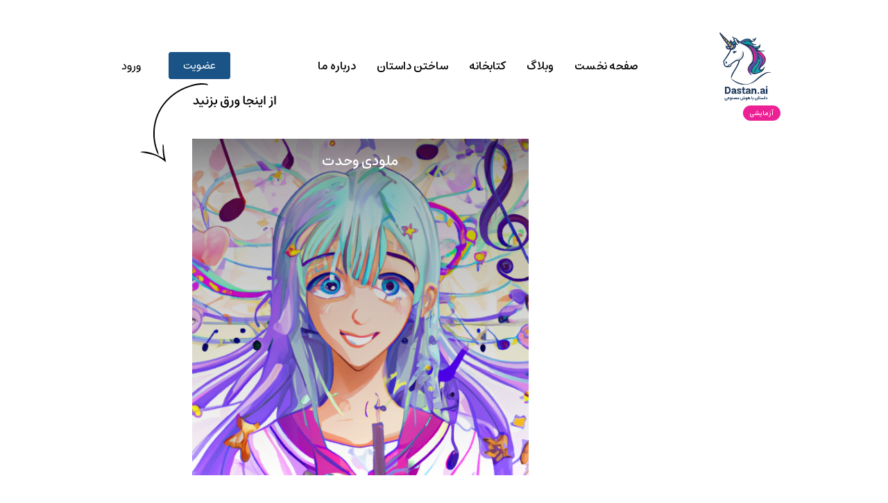

--- FILE ---
content_type: text/html; charset=UTF-8
request_url: https://dastan.ai/story/%D9%85%D9%84%D9%88%D8%AF%DB%8C-%D9%88%D8%AD%D8%AF%D8%AA/
body_size: 8004
content:
<html dir="rtl" lang="fa">
<head>
    <meta charset="utf-8">
    <meta name="viewport" content="width=device-width, initial-scale=1.0"/>
    <link rel="preconnect" href="https://fonts.googleapis.com">
    <link rel="preconnect" href="https://fonts.gstatic.com" crossorigin>
    <link href="https://fonts.googleapis.com/css2?family=Nunito:wght@200;300;400;500;600;700;800&display=swap"
          rel="stylesheet">
    <meta name="theme-color" content="#505eb7">
                            <title>ملودی وحدت</title>
        <meta name="description" content="در دنیایی افسانه ای، دختری به نام ملودی روح الهه فرشتگان را مجسم می کرد. موهای ویستریا و چشمان آبی او به خوبی می درخشیدند و عشق و اتحاد را منتشر می کردند. ملودی زندگی کرد تا مردم را از طریق موسیقی جادوگر خود گرد هم آورد.#"/>
        <meta name="twitter:card" content="summary_large_image">
        <meta name="twitter:title" content="ملودی وحدت">
        <meta name="twitter:description" content="در دنیایی افسانه ای، دختری به نام ملودی روح الهه فرشتگان را مجسم می کرد. موهای ویستریا و چشمان آبی او به خوبی می درخشیدند و عشق و اتحاد را منتشر می کردند. ملودی زندگی کرد تا مردم را از طریق موسیقی جادوگر خود گرد هم آورد.#">
        <meta name="twitter:image" content="https://dastan.ai/wp-content/uploads/2023/05/img-tiKMdbZJb8zGg0binKX0I6Au-300x300.png">
        <meta name="DC.Identifier" content="https://dastan.ai/story/%d9%85%d9%84%d9%88%d8%af%db%8c-%d9%88%d8%ad%d8%af%d8%aa/"/>
        <meta name="DC.Date.Created" content="اردیبهشت ۱۲, ۱۴۰۲ at ۴:۲۰ ب٫ظ"/>
        <meta name="DC.Title" content="ملودی وحدت"/>
        <meta name="DC.Description" content="در دنیایی افسانه ای، دختری به نام ملودی روح الهه فرشتگان را مجسم می کرد. موهای ویستریا و چشمان آبی او به خوبی می درخشیدند و عشق و اتحاد را منتشر می کردند. ملودی زندگی کرد تا مردم را از طریق موسیقی جادوگر خود گرد هم آورد.#"/>
        <meta name="DC.Language" content="fa-IR"/>
        <meta name="DC.Publisher" content="داستان برای کودکان با هوش مصنوعی"/>
        <meta property="og:site_name" content="داستان برای کودکان با هوش مصنوعی"/>
        <meta property="og:url" content="https://dastan.ai/story/%d9%85%d9%84%d9%88%d8%af%db%8c-%d9%88%d8%ad%d8%af%d8%aa/">
        <meta property="og:title" content="ملودی وحدت"/>
        <meta property="og:description" content="در دنیایی افسانه ای، دختری به نام ملودی روح الهه فرشتگان را مجسم می کرد. موهای ویستریا و چشمان آبی او به خوبی می درخشیدند و عشق و اتحاد را منتشر می کردند. ملودی زندگی کرد تا مردم را از طریق موسیقی جادوگر خود گرد هم آورد.#"/>
        <meta property="og:image" content="https://dastan.ai/wp-content/uploads/2023/05/img-tiKMdbZJb8zGg0binKX0I6Au-300x300.png"/>
        <meta property="og:image:secure_url" content="https://dastan.ai/wp-content/uploads/2023/05/img-tiKMdbZJb8zGg0binKX0I6Au-300x300.png">
        <meta property="og:image:width" content="300">
        <meta property="og:image:height" content="300">
        <meta property="og:image:type" content="images/jpg">
        <title>  ملودی وحدت</title>
    <meta name='robots' content='max-image-preview:large' />
<link rel="alternate" title="oEmbed (JSON)" type="application/json+oembed" href="https://dastan.ai/wp-json/oembed/1.0/embed?url=https%3A%2F%2Fdastan.ai%2Fstory%2F%25d9%2585%25d9%2584%25d9%2588%25d8%25af%25db%258c-%25d9%2588%25d8%25ad%25d8%25af%25d8%25aa%2F" />
<link rel="alternate" title="oEmbed (XML)" type="text/xml+oembed" href="https://dastan.ai/wp-json/oembed/1.0/embed?url=https%3A%2F%2Fdastan.ai%2Fstory%2F%25d9%2585%25d9%2584%25d9%2588%25d8%25af%25db%258c-%25d9%2588%25d8%25ad%25d8%25af%25d8%25aa%2F&#038;format=xml" />
<style id='wp-img-auto-sizes-contain-inline-css' type='text/css'>
img:is([sizes=auto i],[sizes^="auto," i]){contain-intrinsic-size:3000px 1500px}
/*# sourceURL=wp-img-auto-sizes-contain-inline-css */
</style>
<style id='wp-block-library-inline-css' type='text/css'>
:root{--wp-block-synced-color:#7a00df;--wp-block-synced-color--rgb:122,0,223;--wp-bound-block-color:var(--wp-block-synced-color);--wp-editor-canvas-background:#ddd;--wp-admin-theme-color:#007cba;--wp-admin-theme-color--rgb:0,124,186;--wp-admin-theme-color-darker-10:#006ba1;--wp-admin-theme-color-darker-10--rgb:0,107,160.5;--wp-admin-theme-color-darker-20:#005a87;--wp-admin-theme-color-darker-20--rgb:0,90,135;--wp-admin-border-width-focus:2px}@media (min-resolution:192dpi){:root{--wp-admin-border-width-focus:1.5px}}.wp-element-button{cursor:pointer}:root .has-very-light-gray-background-color{background-color:#eee}:root .has-very-dark-gray-background-color{background-color:#313131}:root .has-very-light-gray-color{color:#eee}:root .has-very-dark-gray-color{color:#313131}:root .has-vivid-green-cyan-to-vivid-cyan-blue-gradient-background{background:linear-gradient(135deg,#00d084,#0693e3)}:root .has-purple-crush-gradient-background{background:linear-gradient(135deg,#34e2e4,#4721fb 50%,#ab1dfe)}:root .has-hazy-dawn-gradient-background{background:linear-gradient(135deg,#faaca8,#dad0ec)}:root .has-subdued-olive-gradient-background{background:linear-gradient(135deg,#fafae1,#67a671)}:root .has-atomic-cream-gradient-background{background:linear-gradient(135deg,#fdd79a,#004a59)}:root .has-nightshade-gradient-background{background:linear-gradient(135deg,#330968,#31cdcf)}:root .has-midnight-gradient-background{background:linear-gradient(135deg,#020381,#2874fc)}:root{--wp--preset--font-size--normal:16px;--wp--preset--font-size--huge:42px}.has-regular-font-size{font-size:1em}.has-larger-font-size{font-size:2.625em}.has-normal-font-size{font-size:var(--wp--preset--font-size--normal)}.has-huge-font-size{font-size:var(--wp--preset--font-size--huge)}.has-text-align-center{text-align:center}.has-text-align-left{text-align:left}.has-text-align-right{text-align:right}.has-fit-text{white-space:nowrap!important}#end-resizable-editor-section{display:none}.aligncenter{clear:both}.items-justified-left{justify-content:flex-start}.items-justified-center{justify-content:center}.items-justified-right{justify-content:flex-end}.items-justified-space-between{justify-content:space-between}.screen-reader-text{border:0;clip-path:inset(50%);height:1px;margin:-1px;overflow:hidden;padding:0;position:absolute;width:1px;word-wrap:normal!important}.screen-reader-text:focus{background-color:#ddd;clip-path:none;color:#444;display:block;font-size:1em;height:auto;left:5px;line-height:normal;padding:15px 23px 14px;text-decoration:none;top:5px;width:auto;z-index:100000}html :where(.has-border-color){border-style:solid}html :where([style*=border-top-color]){border-top-style:solid}html :where([style*=border-right-color]){border-right-style:solid}html :where([style*=border-bottom-color]){border-bottom-style:solid}html :where([style*=border-left-color]){border-left-style:solid}html :where([style*=border-width]){border-style:solid}html :where([style*=border-top-width]){border-top-style:solid}html :where([style*=border-right-width]){border-right-style:solid}html :where([style*=border-bottom-width]){border-bottom-style:solid}html :where([style*=border-left-width]){border-left-style:solid}html :where(img[class*=wp-image-]){height:auto;max-width:100%}:where(figure){margin:0 0 1em}html :where(.is-position-sticky){--wp-admin--admin-bar--position-offset:var(--wp-admin--admin-bar--height,0px)}@media screen and (max-width:600px){html :where(.is-position-sticky){--wp-admin--admin-bar--position-offset:0px}}

/*# sourceURL=wp-block-library-inline-css */
</style><style id='global-styles-inline-css' type='text/css'>
:root{--wp--preset--aspect-ratio--square: 1;--wp--preset--aspect-ratio--4-3: 4/3;--wp--preset--aspect-ratio--3-4: 3/4;--wp--preset--aspect-ratio--3-2: 3/2;--wp--preset--aspect-ratio--2-3: 2/3;--wp--preset--aspect-ratio--16-9: 16/9;--wp--preset--aspect-ratio--9-16: 9/16;--wp--preset--color--black: #000000;--wp--preset--color--cyan-bluish-gray: #abb8c3;--wp--preset--color--white: #ffffff;--wp--preset--color--pale-pink: #f78da7;--wp--preset--color--vivid-red: #cf2e2e;--wp--preset--color--luminous-vivid-orange: #ff6900;--wp--preset--color--luminous-vivid-amber: #fcb900;--wp--preset--color--light-green-cyan: #7bdcb5;--wp--preset--color--vivid-green-cyan: #00d084;--wp--preset--color--pale-cyan-blue: #8ed1fc;--wp--preset--color--vivid-cyan-blue: #0693e3;--wp--preset--color--vivid-purple: #9b51e0;--wp--preset--gradient--vivid-cyan-blue-to-vivid-purple: linear-gradient(135deg,rgb(6,147,227) 0%,rgb(155,81,224) 100%);--wp--preset--gradient--light-green-cyan-to-vivid-green-cyan: linear-gradient(135deg,rgb(122,220,180) 0%,rgb(0,208,130) 100%);--wp--preset--gradient--luminous-vivid-amber-to-luminous-vivid-orange: linear-gradient(135deg,rgb(252,185,0) 0%,rgb(255,105,0) 100%);--wp--preset--gradient--luminous-vivid-orange-to-vivid-red: linear-gradient(135deg,rgb(255,105,0) 0%,rgb(207,46,46) 100%);--wp--preset--gradient--very-light-gray-to-cyan-bluish-gray: linear-gradient(135deg,rgb(238,238,238) 0%,rgb(169,184,195) 100%);--wp--preset--gradient--cool-to-warm-spectrum: linear-gradient(135deg,rgb(74,234,220) 0%,rgb(151,120,209) 20%,rgb(207,42,186) 40%,rgb(238,44,130) 60%,rgb(251,105,98) 80%,rgb(254,248,76) 100%);--wp--preset--gradient--blush-light-purple: linear-gradient(135deg,rgb(255,206,236) 0%,rgb(152,150,240) 100%);--wp--preset--gradient--blush-bordeaux: linear-gradient(135deg,rgb(254,205,165) 0%,rgb(254,45,45) 50%,rgb(107,0,62) 100%);--wp--preset--gradient--luminous-dusk: linear-gradient(135deg,rgb(255,203,112) 0%,rgb(199,81,192) 50%,rgb(65,88,208) 100%);--wp--preset--gradient--pale-ocean: linear-gradient(135deg,rgb(255,245,203) 0%,rgb(182,227,212) 50%,rgb(51,167,181) 100%);--wp--preset--gradient--electric-grass: linear-gradient(135deg,rgb(202,248,128) 0%,rgb(113,206,126) 100%);--wp--preset--gradient--midnight: linear-gradient(135deg,rgb(2,3,129) 0%,rgb(40,116,252) 100%);--wp--preset--font-size--small: 13px;--wp--preset--font-size--medium: 20px;--wp--preset--font-size--large: 36px;--wp--preset--font-size--x-large: 42px;--wp--preset--spacing--20: 0.44rem;--wp--preset--spacing--30: 0.67rem;--wp--preset--spacing--40: 1rem;--wp--preset--spacing--50: 1.5rem;--wp--preset--spacing--60: 2.25rem;--wp--preset--spacing--70: 3.38rem;--wp--preset--spacing--80: 5.06rem;--wp--preset--shadow--natural: 6px 6px 9px rgba(0, 0, 0, 0.2);--wp--preset--shadow--deep: 12px 12px 50px rgba(0, 0, 0, 0.4);--wp--preset--shadow--sharp: 6px 6px 0px rgba(0, 0, 0, 0.2);--wp--preset--shadow--outlined: 6px 6px 0px -3px rgb(255, 255, 255), 6px 6px rgb(0, 0, 0);--wp--preset--shadow--crisp: 6px 6px 0px rgb(0, 0, 0);}:where(.is-layout-flex){gap: 0.5em;}:where(.is-layout-grid){gap: 0.5em;}body .is-layout-flex{display: flex;}.is-layout-flex{flex-wrap: wrap;align-items: center;}.is-layout-flex > :is(*, div){margin: 0;}body .is-layout-grid{display: grid;}.is-layout-grid > :is(*, div){margin: 0;}:where(.wp-block-columns.is-layout-flex){gap: 2em;}:where(.wp-block-columns.is-layout-grid){gap: 2em;}:where(.wp-block-post-template.is-layout-flex){gap: 1.25em;}:where(.wp-block-post-template.is-layout-grid){gap: 1.25em;}.has-black-color{color: var(--wp--preset--color--black) !important;}.has-cyan-bluish-gray-color{color: var(--wp--preset--color--cyan-bluish-gray) !important;}.has-white-color{color: var(--wp--preset--color--white) !important;}.has-pale-pink-color{color: var(--wp--preset--color--pale-pink) !important;}.has-vivid-red-color{color: var(--wp--preset--color--vivid-red) !important;}.has-luminous-vivid-orange-color{color: var(--wp--preset--color--luminous-vivid-orange) !important;}.has-luminous-vivid-amber-color{color: var(--wp--preset--color--luminous-vivid-amber) !important;}.has-light-green-cyan-color{color: var(--wp--preset--color--light-green-cyan) !important;}.has-vivid-green-cyan-color{color: var(--wp--preset--color--vivid-green-cyan) !important;}.has-pale-cyan-blue-color{color: var(--wp--preset--color--pale-cyan-blue) !important;}.has-vivid-cyan-blue-color{color: var(--wp--preset--color--vivid-cyan-blue) !important;}.has-vivid-purple-color{color: var(--wp--preset--color--vivid-purple) !important;}.has-black-background-color{background-color: var(--wp--preset--color--black) !important;}.has-cyan-bluish-gray-background-color{background-color: var(--wp--preset--color--cyan-bluish-gray) !important;}.has-white-background-color{background-color: var(--wp--preset--color--white) !important;}.has-pale-pink-background-color{background-color: var(--wp--preset--color--pale-pink) !important;}.has-vivid-red-background-color{background-color: var(--wp--preset--color--vivid-red) !important;}.has-luminous-vivid-orange-background-color{background-color: var(--wp--preset--color--luminous-vivid-orange) !important;}.has-luminous-vivid-amber-background-color{background-color: var(--wp--preset--color--luminous-vivid-amber) !important;}.has-light-green-cyan-background-color{background-color: var(--wp--preset--color--light-green-cyan) !important;}.has-vivid-green-cyan-background-color{background-color: var(--wp--preset--color--vivid-green-cyan) !important;}.has-pale-cyan-blue-background-color{background-color: var(--wp--preset--color--pale-cyan-blue) !important;}.has-vivid-cyan-blue-background-color{background-color: var(--wp--preset--color--vivid-cyan-blue) !important;}.has-vivid-purple-background-color{background-color: var(--wp--preset--color--vivid-purple) !important;}.has-black-border-color{border-color: var(--wp--preset--color--black) !important;}.has-cyan-bluish-gray-border-color{border-color: var(--wp--preset--color--cyan-bluish-gray) !important;}.has-white-border-color{border-color: var(--wp--preset--color--white) !important;}.has-pale-pink-border-color{border-color: var(--wp--preset--color--pale-pink) !important;}.has-vivid-red-border-color{border-color: var(--wp--preset--color--vivid-red) !important;}.has-luminous-vivid-orange-border-color{border-color: var(--wp--preset--color--luminous-vivid-orange) !important;}.has-luminous-vivid-amber-border-color{border-color: var(--wp--preset--color--luminous-vivid-amber) !important;}.has-light-green-cyan-border-color{border-color: var(--wp--preset--color--light-green-cyan) !important;}.has-vivid-green-cyan-border-color{border-color: var(--wp--preset--color--vivid-green-cyan) !important;}.has-pale-cyan-blue-border-color{border-color: var(--wp--preset--color--pale-cyan-blue) !important;}.has-vivid-cyan-blue-border-color{border-color: var(--wp--preset--color--vivid-cyan-blue) !important;}.has-vivid-purple-border-color{border-color: var(--wp--preset--color--vivid-purple) !important;}.has-vivid-cyan-blue-to-vivid-purple-gradient-background{background: var(--wp--preset--gradient--vivid-cyan-blue-to-vivid-purple) !important;}.has-light-green-cyan-to-vivid-green-cyan-gradient-background{background: var(--wp--preset--gradient--light-green-cyan-to-vivid-green-cyan) !important;}.has-luminous-vivid-amber-to-luminous-vivid-orange-gradient-background{background: var(--wp--preset--gradient--luminous-vivid-amber-to-luminous-vivid-orange) !important;}.has-luminous-vivid-orange-to-vivid-red-gradient-background{background: var(--wp--preset--gradient--luminous-vivid-orange-to-vivid-red) !important;}.has-very-light-gray-to-cyan-bluish-gray-gradient-background{background: var(--wp--preset--gradient--very-light-gray-to-cyan-bluish-gray) !important;}.has-cool-to-warm-spectrum-gradient-background{background: var(--wp--preset--gradient--cool-to-warm-spectrum) !important;}.has-blush-light-purple-gradient-background{background: var(--wp--preset--gradient--blush-light-purple) !important;}.has-blush-bordeaux-gradient-background{background: var(--wp--preset--gradient--blush-bordeaux) !important;}.has-luminous-dusk-gradient-background{background: var(--wp--preset--gradient--luminous-dusk) !important;}.has-pale-ocean-gradient-background{background: var(--wp--preset--gradient--pale-ocean) !important;}.has-electric-grass-gradient-background{background: var(--wp--preset--gradient--electric-grass) !important;}.has-midnight-gradient-background{background: var(--wp--preset--gradient--midnight) !important;}.has-small-font-size{font-size: var(--wp--preset--font-size--small) !important;}.has-medium-font-size{font-size: var(--wp--preset--font-size--medium) !important;}.has-large-font-size{font-size: var(--wp--preset--font-size--large) !important;}.has-x-large-font-size{font-size: var(--wp--preset--font-size--x-large) !important;}
/*# sourceURL=global-styles-inline-css */
</style>

<style id='classic-theme-styles-inline-css' type='text/css'>
/*! This file is auto-generated */
.wp-block-button__link{color:#fff;background-color:#32373c;border-radius:9999px;box-shadow:none;text-decoration:none;padding:calc(.667em + 2px) calc(1.333em + 2px);font-size:1.125em}.wp-block-file__button{background:#32373c;color:#fff;text-decoration:none}
/*# sourceURL=/wp-includes/css/classic-themes.min.css */
</style>
<link rel='stylesheet' id='custom-stylesheet-css' href='https://dastan.ai/wp-content/themes/dastanai-1402/assets/stylesheets/style.css?v=2.4.8' type='text/css' media='all' />
<script type="text/javascript" src="https://dastan.ai/wp-content/themes/dastanai-1402/assets/javascript/jquery-3.6.0.min.js" id="jquery-min-js"></script>
<script type="text/javascript" src="https://dastan.ai/wp-content/themes/dastanai-1402/assets/javascript/turn.min.js" id="turn-min-js"></script>
<script type="text/javascript" src="https://dastan.ai/wp-content/themes/dastanai-1402/assets/javascript/script.js?v=1.0.5" id="script-min-js"></script>
<link rel="https://api.w.org/" href="https://dastan.ai/wp-json/" /><link rel="icon" href="https://dastan.ai/wp-content/uploads/2023/04/cropped-android-chrome-512x512-1-32x32.png" sizes="32x32" />
<link rel="icon" href="https://dastan.ai/wp-content/uploads/2023/04/cropped-android-chrome-512x512-1-192x192.png" sizes="192x192" />
<link rel="apple-touch-icon" href="https://dastan.ai/wp-content/uploads/2023/04/cropped-android-chrome-512x512-1-180x180.png" />
<meta name="msapplication-TileImage" content="https://dastan.ai/wp-content/uploads/2023/04/cropped-android-chrome-512x512-1-270x270.png" />
    <!-- Google tag (gtag.js) -->
    <script async src="https://www.googletagmanager.com/gtag/js?id=G-XY6QEFBWTY"></script>
    <script>
        window.dataLayer = window.dataLayer || [];

        function gtag() {
            dataLayer.push(arguments);
        }

        gtag('js', new Date());
        gtag('config', 'G-XY6QEFBWTY');
    </script>
    <script> !function (t, e, n) {
            t.yektanetAnalyticsObject = n, t[n] = t[n] || function () {
                t[n].q.push(arguments)
            }, t[n].q = t[n].q || [];
            var a = new Date,
                r = a.getFullYear().toString() + "0" + a.getMonth() + "0" + a.getDate() + "0" + a.getHours(),
                c = e.getElementsByTagName("script")[0], s = e.createElement("script");
            s.id = "ua-script-bcKtCAfB";
            s.dataset.analyticsobject = n;
            s.async = 1;
            s.type = "text/javascript";
            s.src = "https://cdn.yektanet.com/rg_woebegone/scripts_v3/bcKtCAfB/rg.complete.js?v=" + r, c.parentNode.insertBefore(s, c)
        }(window, document, "yektanet"); </script>
    <!---start GOFTINO code--->
<!--     <script type="text/javascript">
        !function () {
            var i = "GKLmbi", a = window, d = document;

            function g() {
                var g = d.createElement("script"), s = "https://www.goftino.com/widget/" + i,
                    l = localStorage.getItem("goftino_" + i);
                g.async = !0, g.src = l ? s + "?o=" + l : s;
                d.getElementsByTagName("head")[0].appendChild(g);
            }

            "complete" === d.readyState ? g() : a.attachEvent ? a.attachEvent("onload", g) : a.addEventListener("load", g, !1);
        }();
    </script> -->
    <!---end GOFTINO code--->
</head>
<body class="rtl wp-singular story-template-default single single-story postid-15979 wp-theme-dastanai-1402">
<!-- <a href="https://dastan.ai/جعبه-جادویی">
    <div id="nav_bar">
        جعبه جادویی [ کلیک کنید! ]
    </div>
</a> -->
<div id="header" class="container-fluid">
    <div class="container short_container">
        <div class="logo">
            <a href="https://dastan.ai">
                <img src="https://dastan.ai/wp-content/themes/dastanai-1402/assets/images/logo-persian.svg" alt="Dastan">
            </a>
            <div class="beta">آزمایشی</div>
        </div>
        <div class="auth_buttons auth_buttons_hidden">
                            <div class="sign_in_button">
                    <a href="https://dastan.ai/sign-in">ورود</a>
                </div>
                <div class="sign_up_button">
                    <a href="https://dastan.ai/mobile-sign-up">عضویت</a>
                </div>
                    </div>
        <div class="main_menu">
            <ul>
                <li><a href="https://dastan.ai">صفحه نخست</a></li>
                <li><a href="https://dastan.ai/blog">وبلاگ</a></li>
                <li><a href="https://dastan.ai/story">کتابخانه</a></li>
                <li><a href="https://storyspark.ai/create-story/">ساختن داستان</a></li>
<!--                 <li><a href="https://dastan.ai/pricing">تعرفه‌ها</a></li> -->
                <li><a href="https://dastan.ai/about-us">درباره ما</a></li>
            </ul>
        </div>
        <div class="mobile_menu_open">فهرست</div>
        <div class="mobile_menu_frame">
            <div class="mobile_menu_close">×</div>
            <div class="auth_buttons">
                                    <div class="sign_in_button">
                        <a href="https://dastan.ai/sign-in">ورود</a>
                    </div>
                    <div class="sign_up_button">
                        <a href="https://dastan.ai/mobile-sign-up">عضویت</a>
                    </div>
                            </div>
            <ul>
                <li><a href="https://dastan.ai">صفحه نخست</a></li>
                <li><a href="https://dastan.ai/blog">وبلاگ</a></li>
                <li><a href="https://dastan.ai/story">کتابخانه</a></li>
                <li><a href="https://storyspark.ai/create-story/">ساختن داستان</a></li>
<!--                 <li><a href="https://dastan.ai/pricing">تعرفه‌ها</a></li> -->
                <li><a href="https://dastan.ai/about-us">درباره ما</a></li>
            </ul>
        </div>
        <script>
            $('.mobile_menu_open').click(function () {
                $('.mobile_menu_frame').show();
            });
            $('.mobile_menu_close').click(function () {
                $(this).parent().hide();
            });
        </script>
    </div>
</div>
    <div id="story_page">
        <div class="rotate_story">
            <img src="https://dastan.ai/wp-content/themes/dastanai-1402/assets/images/rotate.png">
            لطفا تلفن همراه خود را بچرخانید.
        </div>
        <div id="story" class="container-fluid">
            <div id="story_flipbook">
                <div class="turn_page_icon">
                    <img src="https://dastan.ai/wp-content/themes/dastanai-1402/assets/images/turn.svg">
                </div>
                <div id="flipbook">
                    <div class="hard">
                        <img width="512" height="512" src="https://dastan.ai/wp-content/uploads/2023/05/img-tiKMdbZJb8zGg0binKX0I6Au.png" class="attachment-large size-large wp-post-image" alt="" decoding="async" fetchpriority="high" srcset="https://dastan.ai/wp-content/uploads/2023/05/img-tiKMdbZJb8zGg0binKX0I6Au.png 512w, https://dastan.ai/wp-content/uploads/2023/05/img-tiKMdbZJb8zGg0binKX0I6Au-300x300.png 300w, https://dastan.ai/wp-content/uploads/2023/05/img-tiKMdbZJb8zGg0binKX0I6Au-150x150.png 150w" sizes="(max-width: 512px) 100vw, 512px" />                        <div class="title_story">
                            ملودی وحدت                        </div>
                    </div>
                                            <div>
                            <div class='content_story'>
                                در دنیایی افسانه ای، دختری به نام ملودی روح الهه فرشتگان را مجسم می کرد. موهای ویستریا و چشمان آبی او به خوبی می درخشیدند و عشق و اتحاد را منتشر می کردند. ملودی زندگی کرد تا مردم را از طریق موسیقی جادوگر خود گرد هم آورد.#                            </div>
                        </div>
                        <div>
                            <div class='image_story'>
                                <img src="https://dastan.ai/wp-content/uploads/2023/05/img-muRvpZzAGzT3aPNnasXheTQF.png">
                            </div>
                        </div>
                                            <div>
                            <div class='content_story'>
                                یک روز، ملودی با علاقه خاصی به BTS، دنیای شگفت انگیز کی پاپ را کشف کرد. او احساس می کرد از موسیقی آنها الهام گرفته است، موسیقی که از موانع زبانی و فرهنگی فراتر رفت و مردم را گرد هم آورد. ملودی نمی‌توانست صبر کند تا این را با همه در دنیای خود به اشتراک بگذارد.                            </div>
                        </div>
                        <div>
                            <div class='image_story'>
                                <img src="https://dastan.ai/wp-content/uploads/2023/05/img-AWniPtLLk4eR81uqfw0Egbpc.png">
                            </div>
                        </div>
                                            <div>
                            <div class='content_story'>
                                ملودی مردم را از همه اقشار جمع کرد و با هیجان آنها را با BTS و K-pop آشنا کرد. قدرت موسیقی قوی بود و مردم از قومیت های مختلف شروع به پذیرش آن کردند و دوستی های جدیدی ایجاد کردند و یکدیگر را به روشی کاملاً جدید درک کردند.                            </div>
                        </div>
                        <div>
                            <div class='image_story'>
                                <img src="https://dastan.ai/wp-content/uploads/2023/05/img-BuJLZTu0F2WeBKGJMvMm8S1b.png">
                            </div>
                        </div>
                                            <div>
                            <div class='content_story'>
                                وقتی ملودی و دوستان جدیدش در دنیای کی پاپ غوطه ور شدند، متوجه شدند که احترام گذاشتن و پذیرش تفاوت های یکدیگر چقدر مهم است. تأثیر ملودی باعث شد مردم بدون توجه به پیشینه خود به قدرت وحدت ایمان بیاورند.#                            </div>
                        </div>
                        <div>
                            <div class='image_story'>
                                <img src="https://dastan.ai/wp-content/uploads/2023/05/img-7LLtRI0ArMslK28DuGKLN23n.png">
                            </div>
                        </div>
                                            <div>
                            <div class='content_story'>
                                پیام یگانگی ملودی مانند شعله ی آتش پخش شد و موانعی را که قبلاً مردم را از هم جدا کرده بود در هم شکست. دنیا به مکانی هماهنگ‌تر تبدیل شد، مردمی که تفاوت‌هایشان را پذیرفتند و از طریق عشقشان به کی‌پاپ و بی‌تی‌اس وجه مشترک پیدا کردند.                            </div>
                        </div>
                        <div>
                            <div class='image_story'>
                                <img src="https://dastan.ai/wp-content/uploads/2023/05/img-ryx6lhKx1TGaOr9AdD321bzH.png">
                            </div>
                        </div>
                                            <div>
                            <div class='content_story'>
                                ملودی متوجه شد که ماموریت او به پایان نرسیده است. او متعهد شد که به اشتراک گذاری عشق خود به موسیقی، به ویژه کی پاپ ادامه دهد و اتحاد را در میان مردم از هر پیشینه ای ترویج کند. او به همراه دوستانش به دنبال پاک کردن شکاف های ناشی از تعصب نژادی بود.                            </div>
                        </div>
                        <div>
                            <div class='image_story'>
                                <img src="https://dastan.ai/wp-content/uploads/2023/05/img-5S6sGGIT8nlaghBNLCy2yd5b.png">
                            </div>
                        </div>
                                            <div>
                            <div class='content_story'>
                                با الهام از ملودی، مردم یاد گرفتند که تفاوت های خود را در آغوش بگیرند و جشن بگیرند. به لطف ملودی و پیام قدرتمند کی‌پاپ، دنیا به مکانی هماهنگ‌تر تبدیل شد. و بنابراین، ملودی وحدت پخش شد و به قلب همه در سراسر جهان رسید.#                            </div>
                        </div>
                        <div>
                            <div class='image_story'>
                                <img src="https://dastan.ai/wp-content/uploads/2023/05/img-o0rfDd7TuItvIwTQQ8JHXhQy.png">
                            </div>
                        </div>
                                        <div class="hard">
                        <div class="box_hard">
                            <div class="hard_logo">
                                <img src="https://dastan.ai/wp-content/themes/dastanai-1402/assets/images/logo.svg" alt="Story Spark">
                            </div>
                        </div>
                        <div class="share_story">
                            <div class="share_story_title">این داستان را با دوستان خود به اشتراک بگذارید.</div>
                            <div class="share_story_link">https://dastan.ai/?p=15979</div>
                            <div class="story_share_items">
                                <ul>
                                    <li class="page-share-item pull-left">
                                        <a target="_blank"
                                           href="whatsapp://send?text=https://dastan.ai/?p=15979"
                                           title="Whatsapp">
                                            <i class="icon-whatsapp-6"></i>
                                        </a>
                                    </li>
                                    <li class="page-share-item pull-left">
                                        <a target="_blank"
                                           href="http://telegram.me/share/?url=https://dastan.ai/?p=15979"
                                           title="Telegram"><i class="icon-telegram-6"></i></a>
                                    </li>
                                    <li class="page-share-item pull-left">
                                        <a target="_blank"
                                           href="https://twitter.com/intent/tweet?text=https://dastan.ai/?p=15979"
                                           title="Twitter">
                                            <i class="icon-twitter-6"></i>
                                        </a>
                                    </li>
                                    <li class="page-share-item pull-left">
                                        <a target="_blank"
                                           href="https://www.linkedin.com/sharing/share-offsite/?url=https://dastan.ai/?p=15979"
                                           title="Linkedin"><i class="icon-linkedin-6"></i></a>
                                    </li>

                                    <li class="page-share-item pull-left">
                                        <a target="_blank"
                                           href="mailto:?&subject=ملودی وحدت&body=https://dastan.ai/?p=15979"
                                           title="Email"><i class="icon-email-6"></i></a>
                                    </li>
                                    <div class="clearfix"></div>
                                </ul>
                                <div class="clearfix"></div>
                            </div>
                        </div>
                    </div>
                </div>
            </div>
        </div>
        <script type="text/javascript">
            $("#flipbook").turn({
                width: 970,
                height: 485,
                autoCenter: true
            });
        </script>
        <div class="jabe_jadooei">
            <div class="jabe_jadooei_title">
                داستان رو با تصویر خودتون بازسازی کنید!
            </div>
            <div class="jabe_jadooei_excerpt">
                در جعبه جادویی از عکس خودتون استفاده کنید تا تصاویری یکپارچه و با کیفیت بازبینی شده برای تمامی صفحات داشته باشید.
            </div>
            <div class="jabe_jadooei_CTA">
                <a href="https://dastan.ai/جعبه-جادویی" target="_blank">جعبه جادویی [کلیک کنید]</a>
            </div>
            <div class="jabe_jadooei_image">
                <a href="https://dastan.ai/جعبه-جادویی" target="_blank">
                    <img src="https://dastan.ai/wp-content/uploads/2023/03/Screenshot-2023-03-07-at-17.25.26.png">
                </a>
            </div>
        </div>
    </div>
<div id="footer" class="container-fluid">
    <div class="container">
        <div class="footer_menu">
            <ul>
                <li><a href="https://dastan.ai">صفحه نخست</a></li>
                <li><a href="https://dastan.ai/blog">وبلاگ</a></li>
                <li><a href="https://dastan.ai/story">کتابخانه</a></li>
                <li><a href="https://storyspark.ai/create-story/">ساختن داستان</a></li>
<!--                 <li><a href="https://dastan.ai/pricing">تعرفه‌ها</a></li> -->
                <li><a href="https://dastan.ai/about-us">درباره ما</a></li>
            </ul>
            <div class="clearfix"></div>
        </div>
        <div class="footer_social">
            <ul>
                <li class="page-share-item pull-left">
                    <a target="_blank"
                       href="https://twitter.com/StorySparkAI"
                       title="Twitter">
                        <i class="icon-twitter-6"></i>
                    </a>
                </li>
                <li class="page-share-item pull-left">
                    <a target="_blank"
                       href="https://www.Linkedin.com/company/StorySparkAI"
                       title="Linkedin"><i class="icon-linkedin-6"></i></a>
                </li>
                <!--                <li class="page-share-item pull-left">-->
                <!--                    <a target="_blank"-->
                <!--                       href="https://instagram.com/SporySparkAI"-->
                <!--                       title="Email"><i class="icon-instagram-6"></i></a>-->
                <!--                </li>-->
                <div class="clearfix"></div>
            </ul>
            <div class="clearfix"></div>
        </div>
    </div>
</div>
<script type="speculationrules">
{"prefetch":[{"source":"document","where":{"and":[{"href_matches":"/*"},{"not":{"href_matches":["/wp-*.php","/wp-admin/*","/wp-content/uploads/*","/wp-content/*","/wp-content/plugins/*","/wp-content/themes/dastanai-1402/*","/*\\?(.+)"]}},{"not":{"selector_matches":"a[rel~=\"nofollow\"]"}},{"not":{"selector_matches":".no-prefetch, .no-prefetch a"}}]},"eagerness":"conservative"}]}
</script>
</body>
</html>

--- FILE ---
content_type: text/css
request_url: https://dastan.ai/wp-content/themes/dastanai-1402/assets/stylesheets/reset.css
body_size: 1110
content:
html,
body,
body div,
span,
object,
iframe,
h1,
h2,
h3,
h4,
h5,
h6,
p,
blockquote,
pre,
abbr,
address,
cite,
code,
del,
dfn,
em,
img,
ins,
kbd,
q,
samp,
small,
strong,
sub,
sup,
var,
b,
i,
dl,
dt,
dd,
ol,
ul,
li,
fieldset,
form,
label,
legend,
table,
caption,
tbody,
tfoot,
thead,
tr,
th,
td,
article,
aside,
figure,
footer,
header,
menu,
nav,
section,
time,
mark,
audio,
video,
details,
summary {
    margin: 0;
    padding: 0;
    border: 0;
    font-size: 100%;
    font-weight:400;
    vertical-align: baseline;
    background: transparent;
}

article,
aside,
figure,
footer,
header,
nav,
section,
details,
summary {
    display: block;
}

html {
    box-sizing: border-box;
}

*,
:before,
:after {
    box-sizing: inherit;
}

img,
object,
embed {
    max-width: 100%;
}

html {
    overflow-y: scroll;
}

ul {
    list-style: none;
}

blockquote,
q {
    quotes: none;
    border: 1px solid #e6ecf5;
    padding: 5px;
    margin-top: 10px;
    border-radius: 5px;
}

blockquote > p {
    margin: 3px 2px !important;
    line-height: 17px !important;
    color: #72799c !important;
}

blockquote > p > a {
    font-weight:400;
    color: #72799c;
    font-size: 12px;
}

blockquote:before,
blockquote:after,
q:before,
q:after {
    content: "";
    content: none;
}

a {
    margin: 0;
    padding: 0;
    font-size: 100%;
    vertical-align: baseline;
    background: transparent;
    text-decoration: none;
    color: #000;
    font-weight: 400;
}


del {
    text-decoration: line-through;
}

abbr[title],
dfn[title] {
    border-bottom: 1px dotted #000;
    cursor: help;
}

table {
    border-collapse: collapse;
    border-spacing: 0;
}

hr {
    display: block;
    height: 1px;
    border: 0;
    border-top: 1px solid #ccc;
    margin: 1em 0;
    padding: 0;
}

input,
select {
    vertical-align: middle;
}

pre {
    white-space: pre;
    white-space: pre-wrap;
    white-space: pre-line;
    word-wrap: break-word;
}

input[type="radio"] {
    vertical-align: text-bottom;
}

input[type="checkbox"] {
    vertical-align: bottom;
}

.ie7 input[type="checkbox"] {
    vertical-align: baseline;
}

.ie6 input {
    vertical-align: text-bottom;
}

select,
input,
textarea {
    font: 99% sans-serif;
}

small {
    font-size: 85%;
}

strong {
    font-weight: 700;
}

sub,
sup {
    font-size: 75%;
    line-height: 0;
    position: relative;
}

sup {
    top: -0.5em;
}

sub {
    bottom: -0.25em;
}

pre,
code,
kbd,
samp {
    font-family: monospace, sans-serif;
}

.clickable,
label,
input[type="button"],
input[type="submit"],
input[type="file"],
button {
    cursor: pointer;
}

button,
input,
select,
textarea {
    margin: 0;
}

button,
input[type="button"] {
    width: auto;
    overflow: visible;
}

.ie7 img {
    -ms-interpolation-mode: bicubic;
}

.clearfix:before,
.clearfix:after {
    content: "\0020";
    display: block;
    height: 0;
    overflow: hidden;
}

.clearfix:after {
    clear: both;
}

.clearfix {
    zoom: 1;
}

--- FILE ---
content_type: text/css
request_url: https://dastan.ai/wp-content/themes/dastanai-1402/assets/stylesheets/font.css
body_size: 206
content:
@font-face {
    font-family: Estedad;
    font-weight: 900;
    src: url('../fonts/Estedad-Black.woff2') format("woff2")
}

@font-face {
    font-family: Estedad;
    font-weight: 800;
    src: url('../fonts/Estedad-ExtraBold.woff2') format("woff2")
}

@font-face {
    font-family: Estedad;
    font-weight: 700;
    src: url('../fonts/Estedad-Bold.woff2') format("woff2")
}

@font-face {
    font-family: Estedad;
    font-weight: 600;
    src: url('../fonts/Estedad-SemiBold.woff2') format("woff2")
}

@font-face {
    font-family: Estedad;
    font-weight: 500;
    src: url('../fonts/Estedad-Medium.woff2') format("woff2")
}

@font-face {
    font-family: Estedad;
    font-weight: 400;
    src: url('../fonts/Estedad-Regular.woff2') format("woff2")
}

@font-face {
    font-family: Estedad;
    font-weight: 300;
    src: url('../fonts/Estedad-Light.woff2') format("woff2")
}

@font-face {
    font-family: Estedad;
    font-weight: 200;
    src: url('../fonts/Estedad-ExtraLight.woff2') format("woff2")
}

@font-face {
    font-family: Estedad;
    font-weight: 100;
    src: url('../fonts/Estedad-Thin.woff2') format("woff2")
}

--- FILE ---
content_type: text/javascript
request_url: https://dastan.ai/wp-content/themes/dastanai-1402/assets/javascript/script.js?v=1.0.5
body_size: 590
content:
$(document).ready(function () {
    $("#mainCharacter").on('change', function () {
        if ($(this).val() == 'Other') {
            $('#other_mainCharacter').append(`<div id="other_character"><input type="text" name="other_character" placeholder="نوع شخصیت"></div>`);
        } else {
            $('#other_character').remove();
        }
    });

    $('.formBody').submit(function () {
        const rndInt = Math.floor(Math.random() * 6) + 1;
        let loadingHTML;
        if(rndInt>3){
        	loadingHTML = '<div class="loading-frame"><div><img class="loading_gif" src="https://dastan.ai/wp-content/themes/dastanai-1402/assets/images/unicorn-davidan-compress.gif"></div><div style="color:white;text-align: center;padding: 15px;">داستانتون داره آماده میشه! لطفا چند دقیقه صبر کنید.</div></div>';
        }else{
        	loadingHTML = '<div class="loading-frame"><div><img class="loading_gif" src="https://dastan.ai/wp-content/themes/dastanai-1402/assets/images/unicorn-cake-khordan-compress.gif"></div><div style="color:white;text-align: center;padding: 15px;">داستانتون داره آماده میشه! لطفا چند دقیقه صبر کنید.</div></div>';
        }
         $("body").append(loadingHTML);
    });
});
